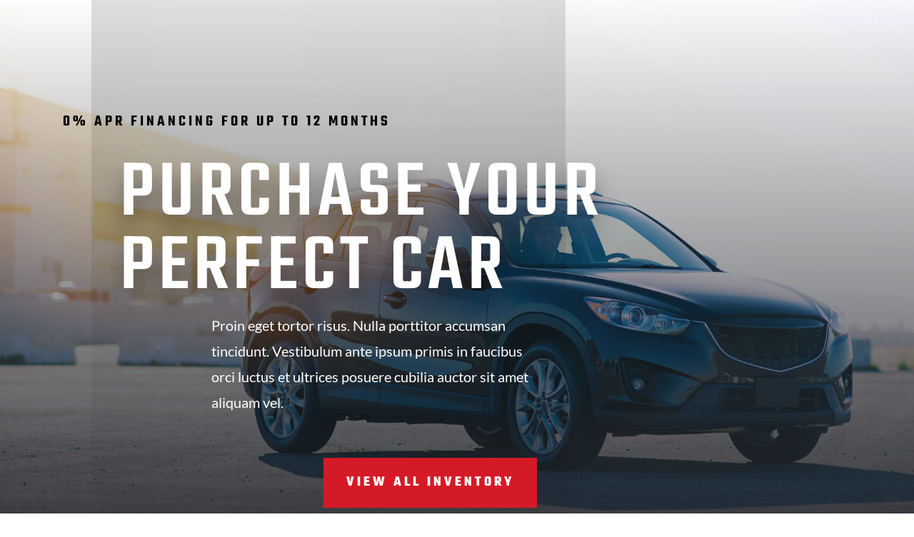

--- FILE ---
content_type: text/html; charset=utf-8
request_url: https://www.google.com/recaptcha/api2/anchor?ar=1&k=6LdH3nMcAAAAAKSnr284B4pGlFlimv5l3bUyWAiQ&co=aHR0cHM6Ly93d3cub3llY2hpbXAuY29tOjQ0Mw..&hl=en&v=N67nZn4AqZkNcbeMu4prBgzg&size=invisible&anchor-ms=20000&execute-ms=30000&cb=7p761sw08eok
body_size: 48544
content:
<!DOCTYPE HTML><html dir="ltr" lang="en"><head><meta http-equiv="Content-Type" content="text/html; charset=UTF-8">
<meta http-equiv="X-UA-Compatible" content="IE=edge">
<title>reCAPTCHA</title>
<style type="text/css">
/* cyrillic-ext */
@font-face {
  font-family: 'Roboto';
  font-style: normal;
  font-weight: 400;
  font-stretch: 100%;
  src: url(//fonts.gstatic.com/s/roboto/v48/KFO7CnqEu92Fr1ME7kSn66aGLdTylUAMa3GUBHMdazTgWw.woff2) format('woff2');
  unicode-range: U+0460-052F, U+1C80-1C8A, U+20B4, U+2DE0-2DFF, U+A640-A69F, U+FE2E-FE2F;
}
/* cyrillic */
@font-face {
  font-family: 'Roboto';
  font-style: normal;
  font-weight: 400;
  font-stretch: 100%;
  src: url(//fonts.gstatic.com/s/roboto/v48/KFO7CnqEu92Fr1ME7kSn66aGLdTylUAMa3iUBHMdazTgWw.woff2) format('woff2');
  unicode-range: U+0301, U+0400-045F, U+0490-0491, U+04B0-04B1, U+2116;
}
/* greek-ext */
@font-face {
  font-family: 'Roboto';
  font-style: normal;
  font-weight: 400;
  font-stretch: 100%;
  src: url(//fonts.gstatic.com/s/roboto/v48/KFO7CnqEu92Fr1ME7kSn66aGLdTylUAMa3CUBHMdazTgWw.woff2) format('woff2');
  unicode-range: U+1F00-1FFF;
}
/* greek */
@font-face {
  font-family: 'Roboto';
  font-style: normal;
  font-weight: 400;
  font-stretch: 100%;
  src: url(//fonts.gstatic.com/s/roboto/v48/KFO7CnqEu92Fr1ME7kSn66aGLdTylUAMa3-UBHMdazTgWw.woff2) format('woff2');
  unicode-range: U+0370-0377, U+037A-037F, U+0384-038A, U+038C, U+038E-03A1, U+03A3-03FF;
}
/* math */
@font-face {
  font-family: 'Roboto';
  font-style: normal;
  font-weight: 400;
  font-stretch: 100%;
  src: url(//fonts.gstatic.com/s/roboto/v48/KFO7CnqEu92Fr1ME7kSn66aGLdTylUAMawCUBHMdazTgWw.woff2) format('woff2');
  unicode-range: U+0302-0303, U+0305, U+0307-0308, U+0310, U+0312, U+0315, U+031A, U+0326-0327, U+032C, U+032F-0330, U+0332-0333, U+0338, U+033A, U+0346, U+034D, U+0391-03A1, U+03A3-03A9, U+03B1-03C9, U+03D1, U+03D5-03D6, U+03F0-03F1, U+03F4-03F5, U+2016-2017, U+2034-2038, U+203C, U+2040, U+2043, U+2047, U+2050, U+2057, U+205F, U+2070-2071, U+2074-208E, U+2090-209C, U+20D0-20DC, U+20E1, U+20E5-20EF, U+2100-2112, U+2114-2115, U+2117-2121, U+2123-214F, U+2190, U+2192, U+2194-21AE, U+21B0-21E5, U+21F1-21F2, U+21F4-2211, U+2213-2214, U+2216-22FF, U+2308-230B, U+2310, U+2319, U+231C-2321, U+2336-237A, U+237C, U+2395, U+239B-23B7, U+23D0, U+23DC-23E1, U+2474-2475, U+25AF, U+25B3, U+25B7, U+25BD, U+25C1, U+25CA, U+25CC, U+25FB, U+266D-266F, U+27C0-27FF, U+2900-2AFF, U+2B0E-2B11, U+2B30-2B4C, U+2BFE, U+3030, U+FF5B, U+FF5D, U+1D400-1D7FF, U+1EE00-1EEFF;
}
/* symbols */
@font-face {
  font-family: 'Roboto';
  font-style: normal;
  font-weight: 400;
  font-stretch: 100%;
  src: url(//fonts.gstatic.com/s/roboto/v48/KFO7CnqEu92Fr1ME7kSn66aGLdTylUAMaxKUBHMdazTgWw.woff2) format('woff2');
  unicode-range: U+0001-000C, U+000E-001F, U+007F-009F, U+20DD-20E0, U+20E2-20E4, U+2150-218F, U+2190, U+2192, U+2194-2199, U+21AF, U+21E6-21F0, U+21F3, U+2218-2219, U+2299, U+22C4-22C6, U+2300-243F, U+2440-244A, U+2460-24FF, U+25A0-27BF, U+2800-28FF, U+2921-2922, U+2981, U+29BF, U+29EB, U+2B00-2BFF, U+4DC0-4DFF, U+FFF9-FFFB, U+10140-1018E, U+10190-1019C, U+101A0, U+101D0-101FD, U+102E0-102FB, U+10E60-10E7E, U+1D2C0-1D2D3, U+1D2E0-1D37F, U+1F000-1F0FF, U+1F100-1F1AD, U+1F1E6-1F1FF, U+1F30D-1F30F, U+1F315, U+1F31C, U+1F31E, U+1F320-1F32C, U+1F336, U+1F378, U+1F37D, U+1F382, U+1F393-1F39F, U+1F3A7-1F3A8, U+1F3AC-1F3AF, U+1F3C2, U+1F3C4-1F3C6, U+1F3CA-1F3CE, U+1F3D4-1F3E0, U+1F3ED, U+1F3F1-1F3F3, U+1F3F5-1F3F7, U+1F408, U+1F415, U+1F41F, U+1F426, U+1F43F, U+1F441-1F442, U+1F444, U+1F446-1F449, U+1F44C-1F44E, U+1F453, U+1F46A, U+1F47D, U+1F4A3, U+1F4B0, U+1F4B3, U+1F4B9, U+1F4BB, U+1F4BF, U+1F4C8-1F4CB, U+1F4D6, U+1F4DA, U+1F4DF, U+1F4E3-1F4E6, U+1F4EA-1F4ED, U+1F4F7, U+1F4F9-1F4FB, U+1F4FD-1F4FE, U+1F503, U+1F507-1F50B, U+1F50D, U+1F512-1F513, U+1F53E-1F54A, U+1F54F-1F5FA, U+1F610, U+1F650-1F67F, U+1F687, U+1F68D, U+1F691, U+1F694, U+1F698, U+1F6AD, U+1F6B2, U+1F6B9-1F6BA, U+1F6BC, U+1F6C6-1F6CF, U+1F6D3-1F6D7, U+1F6E0-1F6EA, U+1F6F0-1F6F3, U+1F6F7-1F6FC, U+1F700-1F7FF, U+1F800-1F80B, U+1F810-1F847, U+1F850-1F859, U+1F860-1F887, U+1F890-1F8AD, U+1F8B0-1F8BB, U+1F8C0-1F8C1, U+1F900-1F90B, U+1F93B, U+1F946, U+1F984, U+1F996, U+1F9E9, U+1FA00-1FA6F, U+1FA70-1FA7C, U+1FA80-1FA89, U+1FA8F-1FAC6, U+1FACE-1FADC, U+1FADF-1FAE9, U+1FAF0-1FAF8, U+1FB00-1FBFF;
}
/* vietnamese */
@font-face {
  font-family: 'Roboto';
  font-style: normal;
  font-weight: 400;
  font-stretch: 100%;
  src: url(//fonts.gstatic.com/s/roboto/v48/KFO7CnqEu92Fr1ME7kSn66aGLdTylUAMa3OUBHMdazTgWw.woff2) format('woff2');
  unicode-range: U+0102-0103, U+0110-0111, U+0128-0129, U+0168-0169, U+01A0-01A1, U+01AF-01B0, U+0300-0301, U+0303-0304, U+0308-0309, U+0323, U+0329, U+1EA0-1EF9, U+20AB;
}
/* latin-ext */
@font-face {
  font-family: 'Roboto';
  font-style: normal;
  font-weight: 400;
  font-stretch: 100%;
  src: url(//fonts.gstatic.com/s/roboto/v48/KFO7CnqEu92Fr1ME7kSn66aGLdTylUAMa3KUBHMdazTgWw.woff2) format('woff2');
  unicode-range: U+0100-02BA, U+02BD-02C5, U+02C7-02CC, U+02CE-02D7, U+02DD-02FF, U+0304, U+0308, U+0329, U+1D00-1DBF, U+1E00-1E9F, U+1EF2-1EFF, U+2020, U+20A0-20AB, U+20AD-20C0, U+2113, U+2C60-2C7F, U+A720-A7FF;
}
/* latin */
@font-face {
  font-family: 'Roboto';
  font-style: normal;
  font-weight: 400;
  font-stretch: 100%;
  src: url(//fonts.gstatic.com/s/roboto/v48/KFO7CnqEu92Fr1ME7kSn66aGLdTylUAMa3yUBHMdazQ.woff2) format('woff2');
  unicode-range: U+0000-00FF, U+0131, U+0152-0153, U+02BB-02BC, U+02C6, U+02DA, U+02DC, U+0304, U+0308, U+0329, U+2000-206F, U+20AC, U+2122, U+2191, U+2193, U+2212, U+2215, U+FEFF, U+FFFD;
}
/* cyrillic-ext */
@font-face {
  font-family: 'Roboto';
  font-style: normal;
  font-weight: 500;
  font-stretch: 100%;
  src: url(//fonts.gstatic.com/s/roboto/v48/KFO7CnqEu92Fr1ME7kSn66aGLdTylUAMa3GUBHMdazTgWw.woff2) format('woff2');
  unicode-range: U+0460-052F, U+1C80-1C8A, U+20B4, U+2DE0-2DFF, U+A640-A69F, U+FE2E-FE2F;
}
/* cyrillic */
@font-face {
  font-family: 'Roboto';
  font-style: normal;
  font-weight: 500;
  font-stretch: 100%;
  src: url(//fonts.gstatic.com/s/roboto/v48/KFO7CnqEu92Fr1ME7kSn66aGLdTylUAMa3iUBHMdazTgWw.woff2) format('woff2');
  unicode-range: U+0301, U+0400-045F, U+0490-0491, U+04B0-04B1, U+2116;
}
/* greek-ext */
@font-face {
  font-family: 'Roboto';
  font-style: normal;
  font-weight: 500;
  font-stretch: 100%;
  src: url(//fonts.gstatic.com/s/roboto/v48/KFO7CnqEu92Fr1ME7kSn66aGLdTylUAMa3CUBHMdazTgWw.woff2) format('woff2');
  unicode-range: U+1F00-1FFF;
}
/* greek */
@font-face {
  font-family: 'Roboto';
  font-style: normal;
  font-weight: 500;
  font-stretch: 100%;
  src: url(//fonts.gstatic.com/s/roboto/v48/KFO7CnqEu92Fr1ME7kSn66aGLdTylUAMa3-UBHMdazTgWw.woff2) format('woff2');
  unicode-range: U+0370-0377, U+037A-037F, U+0384-038A, U+038C, U+038E-03A1, U+03A3-03FF;
}
/* math */
@font-face {
  font-family: 'Roboto';
  font-style: normal;
  font-weight: 500;
  font-stretch: 100%;
  src: url(//fonts.gstatic.com/s/roboto/v48/KFO7CnqEu92Fr1ME7kSn66aGLdTylUAMawCUBHMdazTgWw.woff2) format('woff2');
  unicode-range: U+0302-0303, U+0305, U+0307-0308, U+0310, U+0312, U+0315, U+031A, U+0326-0327, U+032C, U+032F-0330, U+0332-0333, U+0338, U+033A, U+0346, U+034D, U+0391-03A1, U+03A3-03A9, U+03B1-03C9, U+03D1, U+03D5-03D6, U+03F0-03F1, U+03F4-03F5, U+2016-2017, U+2034-2038, U+203C, U+2040, U+2043, U+2047, U+2050, U+2057, U+205F, U+2070-2071, U+2074-208E, U+2090-209C, U+20D0-20DC, U+20E1, U+20E5-20EF, U+2100-2112, U+2114-2115, U+2117-2121, U+2123-214F, U+2190, U+2192, U+2194-21AE, U+21B0-21E5, U+21F1-21F2, U+21F4-2211, U+2213-2214, U+2216-22FF, U+2308-230B, U+2310, U+2319, U+231C-2321, U+2336-237A, U+237C, U+2395, U+239B-23B7, U+23D0, U+23DC-23E1, U+2474-2475, U+25AF, U+25B3, U+25B7, U+25BD, U+25C1, U+25CA, U+25CC, U+25FB, U+266D-266F, U+27C0-27FF, U+2900-2AFF, U+2B0E-2B11, U+2B30-2B4C, U+2BFE, U+3030, U+FF5B, U+FF5D, U+1D400-1D7FF, U+1EE00-1EEFF;
}
/* symbols */
@font-face {
  font-family: 'Roboto';
  font-style: normal;
  font-weight: 500;
  font-stretch: 100%;
  src: url(//fonts.gstatic.com/s/roboto/v48/KFO7CnqEu92Fr1ME7kSn66aGLdTylUAMaxKUBHMdazTgWw.woff2) format('woff2');
  unicode-range: U+0001-000C, U+000E-001F, U+007F-009F, U+20DD-20E0, U+20E2-20E4, U+2150-218F, U+2190, U+2192, U+2194-2199, U+21AF, U+21E6-21F0, U+21F3, U+2218-2219, U+2299, U+22C4-22C6, U+2300-243F, U+2440-244A, U+2460-24FF, U+25A0-27BF, U+2800-28FF, U+2921-2922, U+2981, U+29BF, U+29EB, U+2B00-2BFF, U+4DC0-4DFF, U+FFF9-FFFB, U+10140-1018E, U+10190-1019C, U+101A0, U+101D0-101FD, U+102E0-102FB, U+10E60-10E7E, U+1D2C0-1D2D3, U+1D2E0-1D37F, U+1F000-1F0FF, U+1F100-1F1AD, U+1F1E6-1F1FF, U+1F30D-1F30F, U+1F315, U+1F31C, U+1F31E, U+1F320-1F32C, U+1F336, U+1F378, U+1F37D, U+1F382, U+1F393-1F39F, U+1F3A7-1F3A8, U+1F3AC-1F3AF, U+1F3C2, U+1F3C4-1F3C6, U+1F3CA-1F3CE, U+1F3D4-1F3E0, U+1F3ED, U+1F3F1-1F3F3, U+1F3F5-1F3F7, U+1F408, U+1F415, U+1F41F, U+1F426, U+1F43F, U+1F441-1F442, U+1F444, U+1F446-1F449, U+1F44C-1F44E, U+1F453, U+1F46A, U+1F47D, U+1F4A3, U+1F4B0, U+1F4B3, U+1F4B9, U+1F4BB, U+1F4BF, U+1F4C8-1F4CB, U+1F4D6, U+1F4DA, U+1F4DF, U+1F4E3-1F4E6, U+1F4EA-1F4ED, U+1F4F7, U+1F4F9-1F4FB, U+1F4FD-1F4FE, U+1F503, U+1F507-1F50B, U+1F50D, U+1F512-1F513, U+1F53E-1F54A, U+1F54F-1F5FA, U+1F610, U+1F650-1F67F, U+1F687, U+1F68D, U+1F691, U+1F694, U+1F698, U+1F6AD, U+1F6B2, U+1F6B9-1F6BA, U+1F6BC, U+1F6C6-1F6CF, U+1F6D3-1F6D7, U+1F6E0-1F6EA, U+1F6F0-1F6F3, U+1F6F7-1F6FC, U+1F700-1F7FF, U+1F800-1F80B, U+1F810-1F847, U+1F850-1F859, U+1F860-1F887, U+1F890-1F8AD, U+1F8B0-1F8BB, U+1F8C0-1F8C1, U+1F900-1F90B, U+1F93B, U+1F946, U+1F984, U+1F996, U+1F9E9, U+1FA00-1FA6F, U+1FA70-1FA7C, U+1FA80-1FA89, U+1FA8F-1FAC6, U+1FACE-1FADC, U+1FADF-1FAE9, U+1FAF0-1FAF8, U+1FB00-1FBFF;
}
/* vietnamese */
@font-face {
  font-family: 'Roboto';
  font-style: normal;
  font-weight: 500;
  font-stretch: 100%;
  src: url(//fonts.gstatic.com/s/roboto/v48/KFO7CnqEu92Fr1ME7kSn66aGLdTylUAMa3OUBHMdazTgWw.woff2) format('woff2');
  unicode-range: U+0102-0103, U+0110-0111, U+0128-0129, U+0168-0169, U+01A0-01A1, U+01AF-01B0, U+0300-0301, U+0303-0304, U+0308-0309, U+0323, U+0329, U+1EA0-1EF9, U+20AB;
}
/* latin-ext */
@font-face {
  font-family: 'Roboto';
  font-style: normal;
  font-weight: 500;
  font-stretch: 100%;
  src: url(//fonts.gstatic.com/s/roboto/v48/KFO7CnqEu92Fr1ME7kSn66aGLdTylUAMa3KUBHMdazTgWw.woff2) format('woff2');
  unicode-range: U+0100-02BA, U+02BD-02C5, U+02C7-02CC, U+02CE-02D7, U+02DD-02FF, U+0304, U+0308, U+0329, U+1D00-1DBF, U+1E00-1E9F, U+1EF2-1EFF, U+2020, U+20A0-20AB, U+20AD-20C0, U+2113, U+2C60-2C7F, U+A720-A7FF;
}
/* latin */
@font-face {
  font-family: 'Roboto';
  font-style: normal;
  font-weight: 500;
  font-stretch: 100%;
  src: url(//fonts.gstatic.com/s/roboto/v48/KFO7CnqEu92Fr1ME7kSn66aGLdTylUAMa3yUBHMdazQ.woff2) format('woff2');
  unicode-range: U+0000-00FF, U+0131, U+0152-0153, U+02BB-02BC, U+02C6, U+02DA, U+02DC, U+0304, U+0308, U+0329, U+2000-206F, U+20AC, U+2122, U+2191, U+2193, U+2212, U+2215, U+FEFF, U+FFFD;
}
/* cyrillic-ext */
@font-face {
  font-family: 'Roboto';
  font-style: normal;
  font-weight: 900;
  font-stretch: 100%;
  src: url(//fonts.gstatic.com/s/roboto/v48/KFO7CnqEu92Fr1ME7kSn66aGLdTylUAMa3GUBHMdazTgWw.woff2) format('woff2');
  unicode-range: U+0460-052F, U+1C80-1C8A, U+20B4, U+2DE0-2DFF, U+A640-A69F, U+FE2E-FE2F;
}
/* cyrillic */
@font-face {
  font-family: 'Roboto';
  font-style: normal;
  font-weight: 900;
  font-stretch: 100%;
  src: url(//fonts.gstatic.com/s/roboto/v48/KFO7CnqEu92Fr1ME7kSn66aGLdTylUAMa3iUBHMdazTgWw.woff2) format('woff2');
  unicode-range: U+0301, U+0400-045F, U+0490-0491, U+04B0-04B1, U+2116;
}
/* greek-ext */
@font-face {
  font-family: 'Roboto';
  font-style: normal;
  font-weight: 900;
  font-stretch: 100%;
  src: url(//fonts.gstatic.com/s/roboto/v48/KFO7CnqEu92Fr1ME7kSn66aGLdTylUAMa3CUBHMdazTgWw.woff2) format('woff2');
  unicode-range: U+1F00-1FFF;
}
/* greek */
@font-face {
  font-family: 'Roboto';
  font-style: normal;
  font-weight: 900;
  font-stretch: 100%;
  src: url(//fonts.gstatic.com/s/roboto/v48/KFO7CnqEu92Fr1ME7kSn66aGLdTylUAMa3-UBHMdazTgWw.woff2) format('woff2');
  unicode-range: U+0370-0377, U+037A-037F, U+0384-038A, U+038C, U+038E-03A1, U+03A3-03FF;
}
/* math */
@font-face {
  font-family: 'Roboto';
  font-style: normal;
  font-weight: 900;
  font-stretch: 100%;
  src: url(//fonts.gstatic.com/s/roboto/v48/KFO7CnqEu92Fr1ME7kSn66aGLdTylUAMawCUBHMdazTgWw.woff2) format('woff2');
  unicode-range: U+0302-0303, U+0305, U+0307-0308, U+0310, U+0312, U+0315, U+031A, U+0326-0327, U+032C, U+032F-0330, U+0332-0333, U+0338, U+033A, U+0346, U+034D, U+0391-03A1, U+03A3-03A9, U+03B1-03C9, U+03D1, U+03D5-03D6, U+03F0-03F1, U+03F4-03F5, U+2016-2017, U+2034-2038, U+203C, U+2040, U+2043, U+2047, U+2050, U+2057, U+205F, U+2070-2071, U+2074-208E, U+2090-209C, U+20D0-20DC, U+20E1, U+20E5-20EF, U+2100-2112, U+2114-2115, U+2117-2121, U+2123-214F, U+2190, U+2192, U+2194-21AE, U+21B0-21E5, U+21F1-21F2, U+21F4-2211, U+2213-2214, U+2216-22FF, U+2308-230B, U+2310, U+2319, U+231C-2321, U+2336-237A, U+237C, U+2395, U+239B-23B7, U+23D0, U+23DC-23E1, U+2474-2475, U+25AF, U+25B3, U+25B7, U+25BD, U+25C1, U+25CA, U+25CC, U+25FB, U+266D-266F, U+27C0-27FF, U+2900-2AFF, U+2B0E-2B11, U+2B30-2B4C, U+2BFE, U+3030, U+FF5B, U+FF5D, U+1D400-1D7FF, U+1EE00-1EEFF;
}
/* symbols */
@font-face {
  font-family: 'Roboto';
  font-style: normal;
  font-weight: 900;
  font-stretch: 100%;
  src: url(//fonts.gstatic.com/s/roboto/v48/KFO7CnqEu92Fr1ME7kSn66aGLdTylUAMaxKUBHMdazTgWw.woff2) format('woff2');
  unicode-range: U+0001-000C, U+000E-001F, U+007F-009F, U+20DD-20E0, U+20E2-20E4, U+2150-218F, U+2190, U+2192, U+2194-2199, U+21AF, U+21E6-21F0, U+21F3, U+2218-2219, U+2299, U+22C4-22C6, U+2300-243F, U+2440-244A, U+2460-24FF, U+25A0-27BF, U+2800-28FF, U+2921-2922, U+2981, U+29BF, U+29EB, U+2B00-2BFF, U+4DC0-4DFF, U+FFF9-FFFB, U+10140-1018E, U+10190-1019C, U+101A0, U+101D0-101FD, U+102E0-102FB, U+10E60-10E7E, U+1D2C0-1D2D3, U+1D2E0-1D37F, U+1F000-1F0FF, U+1F100-1F1AD, U+1F1E6-1F1FF, U+1F30D-1F30F, U+1F315, U+1F31C, U+1F31E, U+1F320-1F32C, U+1F336, U+1F378, U+1F37D, U+1F382, U+1F393-1F39F, U+1F3A7-1F3A8, U+1F3AC-1F3AF, U+1F3C2, U+1F3C4-1F3C6, U+1F3CA-1F3CE, U+1F3D4-1F3E0, U+1F3ED, U+1F3F1-1F3F3, U+1F3F5-1F3F7, U+1F408, U+1F415, U+1F41F, U+1F426, U+1F43F, U+1F441-1F442, U+1F444, U+1F446-1F449, U+1F44C-1F44E, U+1F453, U+1F46A, U+1F47D, U+1F4A3, U+1F4B0, U+1F4B3, U+1F4B9, U+1F4BB, U+1F4BF, U+1F4C8-1F4CB, U+1F4D6, U+1F4DA, U+1F4DF, U+1F4E3-1F4E6, U+1F4EA-1F4ED, U+1F4F7, U+1F4F9-1F4FB, U+1F4FD-1F4FE, U+1F503, U+1F507-1F50B, U+1F50D, U+1F512-1F513, U+1F53E-1F54A, U+1F54F-1F5FA, U+1F610, U+1F650-1F67F, U+1F687, U+1F68D, U+1F691, U+1F694, U+1F698, U+1F6AD, U+1F6B2, U+1F6B9-1F6BA, U+1F6BC, U+1F6C6-1F6CF, U+1F6D3-1F6D7, U+1F6E0-1F6EA, U+1F6F0-1F6F3, U+1F6F7-1F6FC, U+1F700-1F7FF, U+1F800-1F80B, U+1F810-1F847, U+1F850-1F859, U+1F860-1F887, U+1F890-1F8AD, U+1F8B0-1F8BB, U+1F8C0-1F8C1, U+1F900-1F90B, U+1F93B, U+1F946, U+1F984, U+1F996, U+1F9E9, U+1FA00-1FA6F, U+1FA70-1FA7C, U+1FA80-1FA89, U+1FA8F-1FAC6, U+1FACE-1FADC, U+1FADF-1FAE9, U+1FAF0-1FAF8, U+1FB00-1FBFF;
}
/* vietnamese */
@font-face {
  font-family: 'Roboto';
  font-style: normal;
  font-weight: 900;
  font-stretch: 100%;
  src: url(//fonts.gstatic.com/s/roboto/v48/KFO7CnqEu92Fr1ME7kSn66aGLdTylUAMa3OUBHMdazTgWw.woff2) format('woff2');
  unicode-range: U+0102-0103, U+0110-0111, U+0128-0129, U+0168-0169, U+01A0-01A1, U+01AF-01B0, U+0300-0301, U+0303-0304, U+0308-0309, U+0323, U+0329, U+1EA0-1EF9, U+20AB;
}
/* latin-ext */
@font-face {
  font-family: 'Roboto';
  font-style: normal;
  font-weight: 900;
  font-stretch: 100%;
  src: url(//fonts.gstatic.com/s/roboto/v48/KFO7CnqEu92Fr1ME7kSn66aGLdTylUAMa3KUBHMdazTgWw.woff2) format('woff2');
  unicode-range: U+0100-02BA, U+02BD-02C5, U+02C7-02CC, U+02CE-02D7, U+02DD-02FF, U+0304, U+0308, U+0329, U+1D00-1DBF, U+1E00-1E9F, U+1EF2-1EFF, U+2020, U+20A0-20AB, U+20AD-20C0, U+2113, U+2C60-2C7F, U+A720-A7FF;
}
/* latin */
@font-face {
  font-family: 'Roboto';
  font-style: normal;
  font-weight: 900;
  font-stretch: 100%;
  src: url(//fonts.gstatic.com/s/roboto/v48/KFO7CnqEu92Fr1ME7kSn66aGLdTylUAMa3yUBHMdazQ.woff2) format('woff2');
  unicode-range: U+0000-00FF, U+0131, U+0152-0153, U+02BB-02BC, U+02C6, U+02DA, U+02DC, U+0304, U+0308, U+0329, U+2000-206F, U+20AC, U+2122, U+2191, U+2193, U+2212, U+2215, U+FEFF, U+FFFD;
}

</style>
<link rel="stylesheet" type="text/css" href="https://www.gstatic.com/recaptcha/releases/N67nZn4AqZkNcbeMu4prBgzg/styles__ltr.css">
<script nonce="8jRvAS0stspVbWPCqYYqaA" type="text/javascript">window['__recaptcha_api'] = 'https://www.google.com/recaptcha/api2/';</script>
<script type="text/javascript" src="https://www.gstatic.com/recaptcha/releases/N67nZn4AqZkNcbeMu4prBgzg/recaptcha__en.js" nonce="8jRvAS0stspVbWPCqYYqaA">
      
    </script></head>
<body><div id="rc-anchor-alert" class="rc-anchor-alert"></div>
<input type="hidden" id="recaptcha-token" value="[base64]">
<script type="text/javascript" nonce="8jRvAS0stspVbWPCqYYqaA">
      recaptcha.anchor.Main.init("[\x22ainput\x22,[\x22bgdata\x22,\x22\x22,\[base64]/[base64]/[base64]/[base64]/[base64]/[base64]/KGcoTywyNTMsTy5PKSxVRyhPLEMpKTpnKE8sMjUzLEMpLE8pKSxsKSksTykpfSxieT1mdW5jdGlvbihDLE8sdSxsKXtmb3IobD0odT1SKEMpLDApO08+MDtPLS0pbD1sPDw4fFooQyk7ZyhDLHUsbCl9LFVHPWZ1bmN0aW9uKEMsTyl7Qy5pLmxlbmd0aD4xMDQ/[base64]/[base64]/[base64]/[base64]/[base64]/[base64]/[base64]\\u003d\x22,\[base64]\\u003d\\u003d\x22,\x22X8KCNcKPwrofw4V7wq3CjsODw7FNwo7Dv8KbwpwtwobDo3jCqC8OwpQewpFXw5XDpjRUY8K/w6nDusOiaEgDZsKdw6t3w6fCrWU0woLDiMOwwrbCoMKPwp7Cq8KGBsK7wqx/wpg9wq1vw6PCvjgpw4zCvQrDj17DoBtaQcOCwp1gw44TAcO8wozDpsKVaAnCvC8hcRzCvMOXCsKnwpbDrTbCl3E2a8K/w7tow7BKOBEDw4zDiMK2W8OAXMKIwoJpwrnDgVvDksKuFzbDpwzCp8Ouw6VhGDrDg0N9wqQRw6UMJFzDosOlw7J/IkvCpMK/QAzDnFwYwoXCgCLCp2nDtAsowqjDuQvDrCt9EGhRw7bCjC/Cq8K5aQNNUsOVDVLCt8O/w6XDjzbCncKmUHlPw6JFwolLXRbCjjHDncO1w5Q7w6bCsAHDgAhJwr3DgwlyPngwwogFworDoMOUw7k2w5d+ccOMenUIPQJiQmnCu8KUw5APwoIYw57DhsOnFcKQb8KeM3XCu2HDmcOffw0OA3xew5xUBW7Ds8K2Q8K/wovDp0rCncK9wrPDkcKDwpjDjz7CicKOekzDicKhwo7DsMKww7/DncOrNgPCgG7DhMO6w7HCj8OZecKow4DDu0suPBMQYsO2f3NsDcO4PcONFEt6wqbCs8OyVsKlQUoawrbDgEMqwrkCCsK5wpTCu30Vw4k6AMKXw6vCucOMw6LCnMKPAsKlaQZEBRPDpsO7w4I+wo9jfk0zw6rDkH7DgsK+w67ChMO0wqjCtMOYwokAVcKRRg/Cj2DDhMOXwrdaBcKvEkzCtCfDucOrw5jDmsKhXSfCh8KqBT3CrlUzRMOAwqXDmcKRw5oqOVdbUk3CtsKMw54oQsOzI1PDtsKrTnjCscO5w4BcVsKJFcK8Y8KOHMKRwrRPwoHCkB4LwoBrw6vDkRxuwrzCvmsdwrrDokZAFsOfwrpqw6HDnm/Cpl8fwpzCmcO/w77Cv8KSw6RUE1lmUnvCrAhZc8KBfXLDucKnfydGdcObwqkUDzkwV8Oiw57DvzvDhsO1RsORTMOBMcKxw5xuaRYOSyoLTh5nwp7DvVsjPQlMw6xdw6wFw47Dsz1DQB90N2vCpMKBw5xWXxIAPMOpwq7DvjLDk8OuFGLDgi1GHQNrwrzCrjMmwpU3a0nCuMO3wr/Clg7CjiTDpzENw4nDiMKHw5QAw5p6bUfCmcK7w73DmcOUWcOIPsOLwp5Bw6ccbQrDrMKtwo3ChiMuYXjCj8OmTcKkw4NFwr/[base64]/Cu3Eywq7DtSrDkW5Ew4zDiVM7w5gPw5vDsxbClxQIw6zCumR1ISBFSWrDvgk7OMOPemDCisOjaMO5wppbPcKVwobDlMOcw43ChUjCtkASCgoKB1wJw53DjChuRwrCnlh6wr7CtsO4w5h1TcOXwqHDgnAZHsKeNRvCqVHDhG0ywp/CtMKOFTVtw5fDqQ/CkcO7BcK9w6IcwoAbw7gtdMORIcKUw7fDsMK8PBZbw67DnMKXw7oaXsOlw6bCgVLDmMOHw4Y6w5LDisK7woHCmcKkw6bDsMK7w5Nnw4vDq8OmRnszVMKOwo/[base64]/CtMKLdMK3FgFzfx8Jw4HDvMKVw7fCuEBDQjnDnhgiU8O6RBtTUTXDll/DjQFUwoohwoopOsKowrVxw68awok9K8OPTzIrACzDonDDqDduXw4XAC/[base64]/[base64]/DpAIZw4PDpGHCr8K/[base64]/w6A4wpUIw71BwrvDghYRKVPCjFQnNcKQHMOiw6LDixXCphzCmwogDcKowoJRJjXCiMOGwrbChjfCm8OywpfDkGBJEHvDgAzDssO0wrVswp/Dsnd/w7bCuW4/w5nCmEE8F8ODTsK7C8Kwwql9w73DkMOQGnjDpAvDsR/ClE7DkVvDhXrCnSfCtcKnMMKhPcKQQcKjcmDCuUdAwojCpGIOEmNEc1/DhVjDtTrCt8KOF0hWwoAvwrxdwoPCv8KHYlFNw4LCqsK2wqTDk8KKwrPDi8KnXl/ChQ9KBsKRwp3DgUYNw69pU3HCpA1yw7zDlcKmbQ/CqMKNNsKDw4LDuxBLbsOGwq/DuiNULsKJw4wAw7xmw5fDsTLDiAYvE8O/[base64]/DsMKWwrLDj8KowoZ6THIMw6/[base64]/[base64]/DuWAncsKJw60Gw7h7wrkxOQJ3Jjggw63DjAEUNcKDwp1TwqZjw6vCncKIw7TDt3t1wrVWw4cDMBFzwq8Dw4cowojDsko0w7/CkMK5w6NcacKWR8OWwq1Jwr7CgB3CsMKIw6/DqsK6wrIMYcOqwrkmcMOHw7TDkcKEwoVhMsK8wrRSwqzCuzbCv8KAwrBVRcKHenY4wqjCo8KlJMKTeUNMRsORwo9DWcK+I8KSw7YKKTcFaMO/EMK5wpdmGsOVZ8Osw7x0w7PDgzDDqsKdwo/[base64]/w5hhwpZMGsKHAUIzwpjClsOGwobDuzhOa2zClAVaAcKJcEzCi3LDm0XCjMOoUMOtw5fCvMO1XMOYdkXCrcKSwrtjwrM7Z8O/wrbDpQfCt8KtTAcOwog1wpnDjCzDoCXCkQktwoVsAhfCncODwrvDl8KTSMOCwoHCtj/DtCN9fg/Cuz8vZ24gwpzDm8O8AsK4w7osw47CnkHChsO0MGnDpMOAwq3CpmYqwotLwpfDrDDDrMOTwrdawocoUxPDvRDCm8KAwrdgw5vCgsKfwr/ChcKZESM4woPDtjFsJnLCmMKyCsOaBcKswr12a8K0PMK2wrshH2tSNCpVwobDil/[base64]/[base64]/ChMKHFiDDqAjDg8OXwqJswoxWYxjCg8K3OCl7C2w/EzLDr0RrwrjCi8OBZMO/U8KfHHprw4p4wofCvMOaw6pQLsOSw4lFWcKawoxHw5UJMCkIw5DClMO1wpbCusKmW8O6w5kJwo/Du8Owwqx6wrMawrfCt0sda0TDr8KhW8Ohw6dTU8O1dsKkfz/DqsOXNGkOwpbCi8KxScKNCyHDq0HCtcKvZcKRG8OHesOcwo8Uw5HDjFBsw5RpSsO2w7rDrcO2UCZjw43CiMOHc8KSf2Ybwp1gWsKdwpNUIsK0M8KCwpwvw6DCtFM0D8KaEsKsFlXDqsOLBsOlw4bDvVMaLFoZBHwAXRQIw77CiAV7Y8KUw5LDu8OHwpDDicOOesK/wprDlcK9woPCr1d5KsO/bTDClsOXw7ggwrrDosOdP8KfYTbDnBDDhzNGw4vCssKww4BhHmkGHMONNW7CtsOawoTCvGBlU8ObSwrDsFhpw4bCkMK6QR/[base64]/CpsKOw6jDq0XChxhgA8OmwoFJesKOLG/Cm2F/wq3Cu8KVwonDtsKRw6rDkg7ClhnDkcOgwrw2wr7CssOlSiBsSMKDw53DmkPDiSDCtT/CqsK6ET1ZFm1dXWtiw48Ow6B7wpfChcKXwqdFw5vChmDCkiTCrxgbWMK/ND8MWcKgNsOuwq/[base64]/[base64]/CscK+w7fCo1/DoH9SHy/Dj8Kyw74MwpXDg2fCo8OuecKHJcKzw6XDq8ODw694wp/DoivCtsKww7XCt23CmsOuO8OiE8OqdxbCqcKlV8KyOGdFwq1Dw57Cg3jDu8Ojw4NMwpEjWXlUw6DDv8O2w6PDtcOBwp/[base64]/JRtew5dxwptxI3FQGcOLE8Kswo/CnMOjd0XDgcOSwrwvwqobw65ZwrHCmcKBMcOWw6HDjU3DuXXCjcKsfcO9YAxLwrPDisK3w5TDlklsw5bCt8Orw5M3FcO2GMO2JcO6Wgxza8Kfw4bCi3YDYMOFdkM1XT3ChmjDrsKwTH1wwqfDhEB7wrBIHTTDhQ5BwrvDhRrCkXgwOUBhw5TCm21/XMOWwrsTw5DDhQ8GwqfCqz12ZMOhdsK9OMOYAsOzeWDDn3JZw4fDiWfDsTdIVcOMw6wowpDCp8O/AsOSQVbDoMO3KsOcfcK7wr/[base64]/CrsOKOcO9OMOvwq5Vw5g9dcK0wpDCt8O2JMOlBRTCnUnCo8OuwrYIwrJTw5d1w6LCi1DDrHPCojjCt2zDs8OcUsOxwoXCnMOuwr/[base64]/[base64]/Ck8OEAsOjw4x+wpfCk8O/[base64]/[base64]/Cv0FGLWDDugTDlcOvwrfCmmwuY8OSwrFfw5VNw7vDg8Kjw7QbYMO0ICpmwrZbw4bCgMKCRS0wBAgTw6FdwplYwp7Cr1vCvcKYwogvPcK8wpbCpkjCjj/[base64]/CpGnCrTcowpzDinRxVsK6BVvCoXHClMONdMKEeGrDk8OmKsK/FcKGwoPDoXsfWjLDo01qwrt7wozCsMKMH8KZTcKwPsOew7TDnMKFwp98w6Ehw7fDuCrCvRIVPG9aw5g3w7vClx1lfjkxSgM5wq5kc2IOPMOVwpHDnn3ClBs3U8OIw5l4w4Uowq3DvMOnwr9MKnTDiMKWFhLCsXkRwpp2wpDCmsOiX8KHw7EzwobCsUUJI8Obw5/[base64]/Ch3gANStkZXsPVxPDhcO9wovCr8OFc8ODBEHDvBHDisKlG8KRw4/[base64]/ComHClE4WKsKiw5BWFGwGwoDCo8KBQWnDmHsqQGBNCsKpP8KWw77Dm8K0w5kGJsKRwqLDqsOjw6kpAx5ydMKXw4UyQcKgPjnCgXHDlEM/S8Oww6PDqnAZMEIewoDCgxs0wrrCmSoZUyZfLMO5BAgEwrXDtmfDiMK4I8K/wofCnmcTwotge1UUdzjCucOAwoxZwqzDrcOzJH1nRcKtTALCvkDDsMKrYWx2PDHCnMK2C0xxWztQwqBAw7XDqmbDhcOyI8KlfkXDmsOvDgPCm8KrOhw9w7fCvgLDjsOGw73DicKswow+w6fDh8OKJDDDn0nCj20BwpxrwqPCkCtFw4bChT/CtxxGw4jCiBAYKsKMw4PCnzjDhRxpwpAaw7zCgsK8w6NBNV18MsK0AsKvEcOcwqZDw6DCkcKuw68BDwMGLcK6LDMkEFQJwpjDpRbCtTJrbRIWw5PCgjR7w4LCizNuw77DmSvDkcKzO8KyJnoJw7PDl8KAw6PCk8O7w5vDiMOUwrbDpsKfwoTDpEDDp0cuw7Qxwo/DnlzCv8K5PXx0VxNvwqc8Aio+wqgdPcK2I2ddfRTCr8Knw7DDhsKcwq1Fw6hcwqYmZkbDgyXCqcODYWFnwqJlAsOObMOSwoQBQsKdwpoww710OlcRw4B+w7M0WMKFHGPCgm7DkT98wr/DksKbwpbDn8KXw6nDk1rCvUrDuMKdP8K+w4bCmMKpGsK/[base64]/w5EmGsKOw5ZMwpMcw4nCtMONGV/[base64]/K8Oyw6RHXEgkdDrDq19cwojDlHNnfcOuwpHCt8OfUSRBwpopwoDDnQbDhHBDwrtMQsOLaj0nwpPDrV3CnS16Vk7Cpj9je8KXNMOFwrzDm14RwqUqesOqw67CicKfIcK1wrTDtsK7w6kBw50zVsKmwovDvMKCFS1nYMOZSMO9OcK5wpJ1QVYBwpY/w7UHfjkiACvDtV49AMKETFMLZ18Pw79EHcK7w6vCs8OnezIgw5JlJMKOXsOwwqwhLH3ClHM7VcOuYBXDk8OxFMORwqRGJ8Kkw6/DrxA4w5Eqw5JjUMKOEUrCrsOAGMOnwpnDiMONw7cYeDzChXnDkSt2wp8Ow7jCksKxZUDCo8ONGmPDpcO0RsKOYiXCgydmw7BKwrLCqR8dFsKSHho1w4ofUcOfwrHDlBzDjVvDrjPDmcOVw4zDh8OCaMOXYBhcw5lNe1dcb8O/fH/CvMKZTMKPw44GPw3DlzE5Z3TDm8KQw4Y8UsOXbQJLwr8iwoEkwpZEw4TDj2jCl8KmCgMeTsKDJsO2UcOCRRZXwqfCgEsOw5QOQTnCjMO5wpcSd3JZw7IIwoLCjsKoDsOOIDIyYVPCuMKDV8OZTcOGNFUnHwrDjcKxU8OIw7TDm3LDtl9jJFbCqxs7W14Iwp/DnRXDgz3Dh3vCgMK/[base64]/Dvy1twoxkw6bCtMOUZyVNfMKtwqFrI33Dt1jCnArDjQh4dSbCiR0SeMOhdMKTc0bCnsK+wozCn3TDksOtw6FXbzRJwoZtw5LCvHBtwrzDmBwtRDnCqMKncj5aw750wrp8w6/[base64]/Cr8ORw5trw6LDlMOJw6DCs17Di8OXw7s6KxbDjcOPOTY7FsKjw6cowqR1KRQdwq81wr0SR2rDhQ5CL8KTCMOFWcKswqkiw7k6wr7DuWAybmrDolgMwrFODCVxCcKBw7TCsDoUYGTCik/CpsKCMMOVwqPChcOqY2MbSA4JdzvDoTbCqgTDlVpDwop3w7E2wpN5VQodKcK3YjR0w65lMAPClMOtLWDCtcOQQMKsdMOBwrPCuMKnwpQpw4lVw607e8OxQsOqw4jDhsOuwpYVLcKiw7RpwpvCiMOxP8Otwp5Hwp8WRl13HX8vwr/CrMKcf8KMw7Qsw47DrMKuG8O9w5TCvB3Cu23DuhsUw58sZsOPwpLDpsOLw6PDlxrDuwAJH8KjZRgZw6zCssKQSsO6w6pPw71nwonDn1nDmcO/CsKPXnZPw7Vywp46WkIlwrF+w6PCsRkrw7MGfMOCwrjDgsOGwpVmOMOIEitfwoN2UsOuw47DoTrDmlsjGydPwpsPwpXDr8O4w6rDj8KzwqfDiMKRZMK2wozDrndDYcK8Y8OiwrFMw4/Cv8O7OHjCtsOpMlrDqcOWRsOTUBBVw4jCpDvDgHTDtcK4w7PDpcKbcU1/OsO3w6tlQlVLwovDrzM8YMKPw4zCvsOzRkPCrwE+QQ3Ck1jDpMKhwqXCmTvCoMKiw4LCs2nCixzDrHguQMOPC2I7Q0TDjDtCR3AAw6jCmMO7C0dtdjvCqsO3woIuJHYdXzfCjcOfwp7Di8Kqw5rCrwPCosOzw4fCmXRawp/[base64]/DssKxYcKvwqbDlGLCtEnDkMOKw7PDjCMINcKlKAPCgV/DqsO7w7jCkREkVRTCkWPDkMONEMK4w4zDsSrCrlbCsAJ3w7rDrsKrckLCiTh+QSPDnMO7dMKOEFHDgTLDlMKKd8KtAsO+wo3DjQYxw5DDtsOqNAsnwoPCoS7DsDZJwq1qw7fDmXRxIBvCqTfCmAkNKnrDpTbDglPChnPDmhZWBghfc3nDlh4NJ2ogwqJDZcOaUmokXU/DkUBhw7lzbcO+aMOUDitWNsKdw4PCtj9pK8KMWsKJMsOuw68zwr5Nwq3CgiU3woFNw5DDpCXCgcKRAGbDu14tw6TCm8KCwoFrw4wmw4tsOsO5wqZdw4fClEPCindkPBNbw6nDkcKkZMKpR8OVWcKPw7PCk2/[base64]/[base64]/CuMOYBMOYVGVYwrzDv8K/w7DDh8K3wqcBw77Cl8OPOcK4w4DChsO+aEsCw7rCkSjCunnCuGLCihPCsEbCvnMCRmQbwpZMwp/Dr0o6wqDCqcOqwoLDncO7wr4uwrcnGMK7wrFdK30Ow7t9MsOqwqdgw7AvBX1Uw740ek/CmMK9JSp2wp7DoRTDkMK3wqPChcKzwp7Dq8KhFcKHdMKbwpEFJgVrcCzCncK9EcORTcKPAcKyw7XDtkXCnGHDoFVdYHp0GcK4dgDCgS/[base64]/CrWjDkAfCmMKVZsOZwpBYY8Orw6YdTsOEH8OSWC/Dn8ODBifCji7DocK9dSjCnSpTwqsKwrzCpcOtICTDk8KAw4M6w5LCnnXDmRLCssK1PjEWe8KCRsKxwoDDp8KJecOKejFpAAA/wqzCtGTCvsOkwrPClsO1fMKNMiDCljJ4wrrCnsOhwqfDh8KuAT/[base64]/G8Okw689w78VwofDnQXCvGclanMIc8OTwqAKD8OAwq/[base64]/wqLDjMOUNhLDvlzDpzV8EFDDoMOXwpTChMOeHsOewqpmwp7CmjU1w7TDp1tNX8KYw5/Cq8KOH8KWwroSwpjDnMOPSMKfwpXCjDDChcOdFWBbEU8twp3CrTHDiMOtwqVyw4jDl8KRwrnCqcOrw7gvPQgGwr4wwqBLJgwla8KMFwvDgS1dCcOEwpgEwrdlwpXCl1vCqMKSIALCg8Kzw6M7w60AJMOewp/Ck0BvM8KiwqRpVlnCk1VuwoXDs2DDvsKZH8OUV8KIGMKdw7FjwonDpsOeNsOTwqfCisOlbGQPwrguwofDh8O/VcKqwoc4woTChsKWwrMhBkfDjcKHJMOqNsOpN1NNw5woc3cZw6nDksK5wo06G8KEGcKJGsKVwrvCpFbClw8gw6/DmsKswozDtyXCjDQYw7ElG23CsRApTsOfw5EPw4fCgsKqSDAwPsOUI8OcwpzDscKUw6nClcKrMn/DtcKSTMKnw4vCrRTCiMKEXEIQwptPwqvDu8K+wrwkEcKZQW/[base64]/[base64]/[base64]/wq7CtHlAVMORccK3TDbDrDVuXcO9w4rClsOCEcObwpBRw7zDqy4QEQg/OcOOYADCscOBwok2IcOaw7hvTihgw67Cu8OVw7/DgsKaGsOywpwpfMObwofDuEvDvMKbV8OBwp01w7fDpmUHfzLDlsKdLHYwQ8KVL2ZVIAzCvVvDo8O/woDCtgIkYDZsH3nCicOfXMOzVw4Lw4wILsOxwqpmDsODRMKywoBDBGBgwrjDn8OeZj3DrMKEw7VGw5DCvcKXw4XDpErDksKzwrFeHMKYQ0DCkcOCw5nDqz5vAcOFw7B/[base64]/DtMKUb8K5BsKiYS5SOxNsADTCvcOAw6TCpRTDmsKNwpJFYsOOwq9uFMKzU8OmMMOcI1HCvRXDosK0HzTDg8OwBmphCcK6OCUYF8KtMnzCvcK/[base64]/Fhhzwq1uX17DlcKHQ1kyLRdtw7rCvRwVesKow7Agw6LCmsOKSRZZw4fDtxNTw7MrKArCm0JOJ8OAw5diw4XCssONdsOvHSXDrCl9wrLDrMK0bEB9w4DCi2s5w6/CnF7DmsKawqs/[base64]/CgwfDosKZwrdKwqbCuAvDkQvCixs2UMK9fWrCm1PDs3XCvMOcw54Dw5rDgMOgBCvDgQFiw4FsEcKxFVTCoREdQGbDt8KtWE5wwp1zwpFXwqgQwodIcMKxBMOuw6sxwqwmJcKBdcOZwrcYwrvDk1BAwp59wp/DnMO+w5zCjgh5w6DCgcOtZ8K6w4TCo8OLw4Y+SREVJ8OWCMOPJQkBwqhCEcK6wpXDnUwyITXDhMKDwohHacOnbFrCtsKPVnYpwoJ5wpfClFPCqVdJKhPCiMK9CcOewqcDZixFGCYOYsKuw6pNYsKGKMKbY2Fcwq/[base64]/DnQHCtMK+LinDiSbDtVJCw4jCglkPwpcSw6PDkXPDq2BdVlHCiFAPw47DrjXDucOUVzvDoHZkwrxkO2nCj8Krw75/w7DCji40KisUwqszdMKCIVDDr8K0wqI3b8KuGcK4w5AGwolWwqVzw57CiMKaDBzCphrCncORccKaw6oWw6bCi8O4w7bDnw/Cq2XDhCI2b8Khw6kzwpgSwpB5QMKSAcOGwqzDosO0ej/Cs1nChcOdw4PCgEDCg8KCw5xzwotXwow/wqVqLsOUe3jDlcOoIXYKLMK/[base64]/CtmYhw5Raw4JRZ8K8wqPDq8OmPsKJwp7CixHCj8KIwr3CvcKcLVzCrMOaw5Y6w5xww7AgwoQWw7/DqXTCksKEw5/DscKkw4HDh8Kew4ZDwqPDlwnDmC0TwpfCr3bDn8OHBwJxCgnDpkbCq3MIN2RCw5nCnsKCwqDDtsKPcMOADAkLw5l8woBJw7XDqsKAw4ZdD8O2dlQ6asOAw6www4MQYR0rw5w/T8Oyw6Rfw6PCvsKSwqhowp7DtMOEOcO8FsKzGMKtwojDl8KLwrY1TU8zKmNEGcOFw7vCpsKewoLDtsKow7dMwrlKB3woKWvCmSZ9w4MVHcOqwr3CgCjDgMKqcx/CjMKawr7CmcKWeMOnw6XDsMO2w7XCl2bCsk9vwqrCkcOQwogdw6A5w7TCtMKcw5cGS8KAEMOOScKYw6nDqXMIZl0Ywq3CjCk2w5jCnMO8w4d+HMKjw5ddw6PCj8KawqF8woIZNjpdCMKVw49pwqB5bGTDi8KLCT8/w7k4N1fDkcOhw59UO8KrwrDDkC8bwrVvwq3CrnHDt0dBw7TDgzppBxsyKUk1A8OQwoUkwrkcAMOewq0qwoVmfD7CncKhw6lAw51gLcOqw4jDmSApwpfDvWHDqiZUMGEIwroGQcKgAMKYw4QAw7AxIsK/w7zCnELCgS7DtsOKw4PCs8OEUQXDlyrCtwlawpYrwppoNQwvwo7DpMKYJ2lwY8Okw6RoG0w/w553BDLDsXpxWcORwqNwwqAfCcOKbcO3egAyw4rCv11TBSUQcMOFw70zX8KQw7rCuHJ2w6XCj8Kqw6NCw4Zmwp3CqMK7woHCtsOpMXHDt8K+w5NYwrN1woNTwo8KQMK5asOAw4w6wosyNhvCjEvCtMK9DMOcUhcawpwQfMOFcD/[base64]/DqiNfw7U2w4sBw43DnMK/wqzChcOyNETDucOIax0tw44GwrVLwo9+w6suKFlcw4jDkMOpw4bCkMObwrtwaUIpw5cATV3Ch8Kgwo/CkMKCwqUPw5IXB2ZvCC9TRFJRw4sUwpbChcOBwrnCpgjDpMKtw6PDn0t8w55qw4FGw53DjRTCm8KKw6HCt8OKw4nClzgRdcKMR8Kdw553eMKPwrrDlsOUJ8OAVcKHwoLChiQXwqoKwqLDn8K/dMKyDjzCg8KGwolDw5HCh8OOw7XDoCU4wqzDqMKjwpE1wpHDhXJmw55YOcOhwpzDiMKzaBTDn8O+wq13GMOBY8O5w4TDjW7Do3s7wq3DtCUnw6NdSMOawps2SMKpQsKaWBVpw4pwbMOSf8KwP8OQIcOEYcKdfVBvwrdLworDnsOrwqvCgcOyCsOlTcOmbMK6wr/DoS0pHcONEsK0DsKQwqAzw5rDiEHCpANSwptyRVfDpVJNRnrCgMKHw6A9wrYiNMOJU8Ktw6XCisKbB0DCucOPKcOUdBIKV8OwZzkgQ8O1w68/w6LDhA3ChyTDvgFmFl4RWMKjwrvDhcKBSFPDksK9OcOiN8OxwpTDmAkwTi5GwrLCn8OcwoFaw7XDk0zCkTnDhV5Dw7PCnknDojDChWoVw40WBXd7wq/DnGjCksOuw5jCmhPDi8OLF8K2H8K0w4Y/cXkZwrlvwrE3chPDtFXCu1/DjxHChgvCp8K/JsO7wogxwq7Drh3DjcKwwoJbwrfDjMOqCGJCBsOsC8KgwrRewp4Vw74QD2fDtQbDrsOGViLCm8OebBZQw51ONcKsw4QIwo18ZllLw57Dvy3CpA3DssOaG8OsBGjDhWhxcMKdw4TDsMORwqvDghtzJybDhW7CisOew73DpQnCjw3Co8KsXRjDhUzDiw/DvGPDlQTDmcObwqkIb8OiIizDqm9uOwPCmsKOw6Erwq4xQcOrwohyw4PCnMOEwpJ1wrfDlsKJw6HCvGTDgT90wqPDrg/CrAUGbWk2eG8EwpY8QMO6wrhVw59pwpzDjzjDhmhuXS89w4rCosOWfB4mwqTCpsK2w4bCm8O9ZRTChsKdRRbCgmnDrFjCrcK9w63CjjwvwqsYUw8IBsKYPDfDkls6bHHDpcKSwoHDvsKvfTTDuMOew5FvBcKhw77Dt8OGwrbCsMKrWsOcwpdIw48/wqDCiMKKwp3DqMOGw7LDisOTwp7DhEU9Pz7Cj8KLTcOyEhRywohiw6LCksKtw63ClG/CssKNw57DvA0ddm9LGA/[base64]/DtCsNw5PCmcO3cMOcXcO/Z0fDosO5WMOlwpvChDzCgzlkwrzCkMKcwp/CnUDDhgDDgcORFcKARhJoLcOVw6HCgMKCw58dw4XDu8OaXsOiw7MqwqwcawbDpcKsw4c0aC1swpcCOQTCrADCjy/[base64]/Ds27DugMMRBMHwo7CiMKoCMKEw5zCn8O3GVMfFANLIcKaVlzDh8O9bkrDgHMDBcObwr3DhMO/[base64]/GsOnwrHCtzAzW8KYw41RKcKqGsOKwpYuwp0jwosFw4nDsUnCmcOlQsKuGsKrEHrCrsO2wrxfGDTDhntnw4Npw63Dsm0Gw4k5RBV9bULDlj0WAcKVIcK9w61sHMOOw5fCpcOswpgCLBDDvMK6w67DscOuccKqLxV7PEMowq4hw58Jw6ZgwpzCnB/CrsK3w5wwwqRQWMOOOD3CkG1Jwq/Co8O/wo/CoWrCk3wWXsOqZ8KKC8K+YcObOxLCmS8cZC08fDvDiEpow5HCi8OUScOkw6w0bsKbGMKdAsOAYHhwHB97KHLDt3BJw6Nvwr7DhwYoccKbworDosOfNsOrw6EUCRIREcK9w4zCgRDDsW3CqMKsURASwp4Cwos0fMK8bG/DksOTw7PDgB3CuFlhwpPDkUbClhLCnxoQwofDsMOgwpQdw4sOa8KqNnzCucKiPcOzwo/DizUEwqXDvMKMVhIfW8O3CmUdV8OmdmvDmMKgw6rDs31uMhUGw5/[base64]/DkMKjwpNlGjPCm8OCwq7Cv3rCr3UFwpYRw6dqw7LDo3vCs8O5P8KRw7Q5OsOzdMOgwo9dH8O6w4tvw7TDjsKJw4HCtH/CoXk9acOpw7hnODbDg8OPOsKzXcOFCG8SK3TClMO4VhwAYcOTFcOrw4V3bWfDqXVNBTl8wp54w6MmfMKPf8OTw7DDgSHCgUJ0XnfDhD/DrMKkC8KFYQcWw6cmezfCuk5lwrRqw6fDqcOoCE3CqW/DmMKGRsKhf8Omw7hrVsOWJMKnRk3DqndtLsOLwrHCnC0Kw4DDgMOVcsOoV8KMGS9Ow5dpw7t0w4geORwFeH3CgCvClcOaLS0Aw5TCnMOvwqvCqjVfw44RwqfDsRLClRYKwoTCvsOtWMOnJsKFwoJxL8KRwrgRwpvCgsKkaUoBf8KpHsKew7vCknokw6puwq/Dqj/Cn2FFb8O0w41gwrBxXHbCo8K9SGbDgydJYsOcOkbDiETCqEPCiANsOsKiJsO2w7PDtMKLwp7DhcKQTcOYw6fCuHXCjH/DmQUmwp5dw5A+wpxyBMOXw5TClMOEH8Ktw7vChDXDhsKVcMOCwpbCrcOyw5nCncKQw498wqsAwoNRVSzClizDm28KVMKNb8KFYsO/w7jDmgR5w4FwYlDCoRcHwo08JgrDmsKtw5/DvMOawrzDnQwHw4nCjMOMLsOiw7pyw48vDsKTw5cgOsKIwo7DiUbCkMKIw7PClhc4GMKtwoVSETHDg8OXKnLDhMOPPFV/eyTDkA7CqU5hwqcnKMOZDMOxw73CscKEOWfDgsOYwqXDosK0w71Kw59EMcK3w4vCusOGwprDvUTCoMOefwJwEHDDnMOlw6IfBiBLwqjDuUQqasKvw7EJdsKqR3rCnjHCj37Dm08PKT/DosOowp4SPMO6MivCocK8T0JRwp7CpcOYwq/DmzzDg196w7oCMcKVK8OKaBkewoTCsF7DncOfI3zCtDNMwq/[base64]/w6rCoxPDvcKwwolwDRvCmzluwohtIMOTw409wphbHl3DsMOlLMOwwp1MYC4mw4nCs8KWCD/CksK+w5nDq0nDgMKUX2JTwpFyw4VYTsO1wqlVZnTCrz9Ow44vRMOwe1vCt2bCpWrCvHJ5W8K7JcKNasOyfsObdsOZw5INOH1HND3Cg8OaPzTDlsKyw7LDkjTCjcOJw49nbCjDjGjDonojwrwsIMKZc8Kqwr98SHUcTMOswoR1PcK8UxDDm2PDghE/Ax8vf8KmwoV0YcK/wplPwrBxwqDCjg58wqZMBS3Dj8OALcOYOAPCogllLhXDrWHCgcK/V8O9aGVXV0zCpsOWw4nCsHzCqWcPw7nCjn7Co8KNw7HDhMO2CcOQw6DDlsKkaiIZIMKuw6bDuxtXw7rDo0PDq8KCK0PDiQlMSzwXw4XCrwjCncK4woXDp1ZwwpUHw4p0wq0cQ07DjE3Dq8KRw4/Dk8KJY8K/BkBbeHLDpsK4HgrDuVpQw5jCqm8Rw7QvFAdEYDYPwqfChsKMfBIYwpfDkSBuw6tcwq3CrMOeJjfDncOuw4DCi1DDuUZTw6/Dj8K1MsKvwq/DiMOKw5pUwrJqCcO2UsKbDMOFwp3DgMKyw7/[base64]/DvMOwOMKcDcOyDhXDt8ODccOFLBIHw6NNwoXDisOUfsKdMMO4w5zDvSXCvAxZw5rDlEPDrBVkwo3DuQEOw7t3Z2Icw6Nbw6RXX1rDlQ/Co8Kww6zCuHzCjcKnMMOLPXJ3DsKpIMObwrTDiWDCgsOeFsKILjDCv8K9woTDosKZMx3CkMOCScKOwrFgwofDssOPwrHCssOcdBjCqXXCtMO1w581wofCkMKvEhU1DS4UwpXCjBFGbQrDmwZDwq7Dv8KNw4gYDsKPw4NzwrxmwrcVYT/CiMKNwpB6ccKkw5A0fMK8w6FSwr7Ct39DHcKVwo/CsMO/w6YCwq/CsBDDvkMgOE0hfFLCu8Kuw6RmAUg/w7XCjcOFw7TCsTjCgcKnTzAawrLDjTlyI8KzwrTDosOPXsOQPMOuwojDkUBZHVfDizXDrcOTwovDlGjCk8KLAmXCkcKcw7YCXWvCvXDDqg/[base64]/CisK7wp8df8KZwrw0wrogDsKxdRoPNcObw5NNe2dEwpkzccOLwoEtwpE/I8OdbjLDucOZw70Dw6PDjcOVLsKUwqBMRcKgb1vDtVzCq1zCo3pxw5cJcldMfD3CgBkkGsOGwp0Fw7DDoMOBwrnCt2gYMcO7V8O6RVZZE8Oxw6YRwqLCtRx6wrE/wqdEwoPCuzNOJBlYDMKRwrnDmyXCo8KTwrbCrzPDr1fCn0FYwpvDniRXwp/[base64]/CvcK0eMOEw5s2NivCqsOFZQzCiMK4KxRmX8OsTMKAFsKcw5TCo8Opw7t3ZMOWJ8OFw54dGWbDucKkd2XCmz1gwrgdw7JqC2bCjWVbwpkrTA3Dqj/CqcKZw7ZHw4xGL8KHJsKvDsOzcMOXw6DDu8OBw6DDoj4Jw6p9ClU8DA8YMcONScODNcKHUMOOfwALwpw1wrfCkcKoB8OLbcOQwqxkG8O5wqghw6bCqcOKwqJ0w4IQwqnDmgQ8RQ/DpMOXfMOpwrTDvsKRbMKze8OJNk3DrsK1wqnCsxlmwpfDpsK9LMKYw6owBsOsw7TCuSEHPlEIwp06THnChF5iw6fCvcO4wp8zw5rDu8OFwo3CusK+Qm/ClkvCsADCg8KGw7JDdMK4fcK/wrVJFRfDgEvClWcqwpQCAzTCucKIw5/DkRwOWzhLwqUYw7xkwqA5Ch/Dkm7Dg3VRw7ZSw60pw6hVw7bDsijDucKkwobCoMKjTAJhw7TDsg/[base64]/wotMw452wq3DpMKRw7rCoFRqw7Y3woXDlsOmw4XCisKSYA5iwqoUSzIGwp3DjUlNwrlewqDDtcKTwrYUO1loNcOmwqtfw4UPVS0IS8OCw59KZ1MHOBDCj0vCkA5Bw6rDmV3CocORNjpOScKcwp7Dtj/ClhUiOTrDjsOnwpMXwrV1OMK7w7nDmcKHwrDDvMOnwrPCvcK4O8OfwpXCuRLCmcKTw7knJ8KzLwxXworCrMOfw63DlQzDmmtyw5HDmlVGw6Fcw5fDgMOmJQDCj8Ogw5dUwp3CtXQHREvCm23DqMKdw6rCpcK+ScK/[base64]/[base64]/wqHCh1DCusOvVAsXMsKrfhDDnTvCuWHDpsO5PMKffTbDisKpNGfCuMKAPMO3VhrCixzDqV/DpilXKcKJwqR7w6DCkMOtw4TCgAjCnUJ0TxldK05ZUsKqLyd8w43CqMKoDSEANcO3NjhjwqrDosOnw6Fqw5HDhVnDtSDCq8KXKj7Cl255TzRTCAsUw7kbwo/DsmzClMKxwpLCqXQTwrzCjloQwqHCnhZ8JiTCqj3Dp8Kvw7xxw4bCisOZw5vDrcKzw40kZG5MfcKUAWNvwo/CusKRaMKUOMOrR8K+w63Cp3d8P8ObLsOuwoFVwpnCgR7DjVHDosKCw4fDmU9eZcOQCFRcfhnCo8OGw6QDw5/[base64]/DhSLClMKWUMKgV8O7wrJwVsKJwoplLsKRwpI2NsOaw65tImx3dTnCk8OBKkHCkwnDqDXChSnCuhd2NcKUXU45w5zDoMKkwpRdw6phHMOPAhbDqQ/DicKZw5B+GEXCjcOHw68mZMOww5TDoMKCbcKWw5fCuQ5qwpLDkx8gf8O0wozDhMOMM8KfccOLwpMCJsOew6QDJcO5woPDqmbChMK6JgXCpsOoU8KjKcO/[base64]/Dh2hXw6cgwrfDpXcdwqDDlsKGc3fDusKSB8OMBBQ2eFHCtg1Dwr/[base64]/woIjf8KuEcKDwohKQThsKnnCqzx1D1DDtsKQPcKyPMOMEcKgUQ\\u003d\\u003d\x22],null,[\x22conf\x22,null,\x226LdH3nMcAAAAAKSnr284B4pGlFlimv5l3bUyWAiQ\x22,0,null,null,null,1,[21,125,63,73,95,87,41,43,42,83,102,105,109,121],[7059694,984],0,null,null,null,null,0,null,0,null,700,1,null,0,\[base64]/76lBhmnigkZhAoZnOKMAhnM8xEZ\x22,0,1,null,null,1,null,0,0,null,null,null,0],\x22https://www.oyechimp.com:443\x22,null,[3,1,1],null,null,null,1,3600,[\x22https://www.google.com/intl/en/policies/privacy/\x22,\x22https://www.google.com/intl/en/policies/terms/\x22],\x22sfFGXQtMLH/UTSwwHwMaLBcWm16CzgubD0f5Z3e+WDo\\u003d\x22,1,0,null,1,1769909170805,0,0,[95,203,155],null,[232,30,253,153],\x22RC-T_AYTYIP9-t4fw\x22,null,null,null,null,null,\x220dAFcWeA6vRHzgn0pC4T88jrquuofOt1oRUII6L7-ZSs9fcFSo-ethe2IZA2AO3M51sb1-euBzxrw7XNR-UoXki1olMw_W3NwS6Q\x22,1769991970764]");
    </script></body></html>